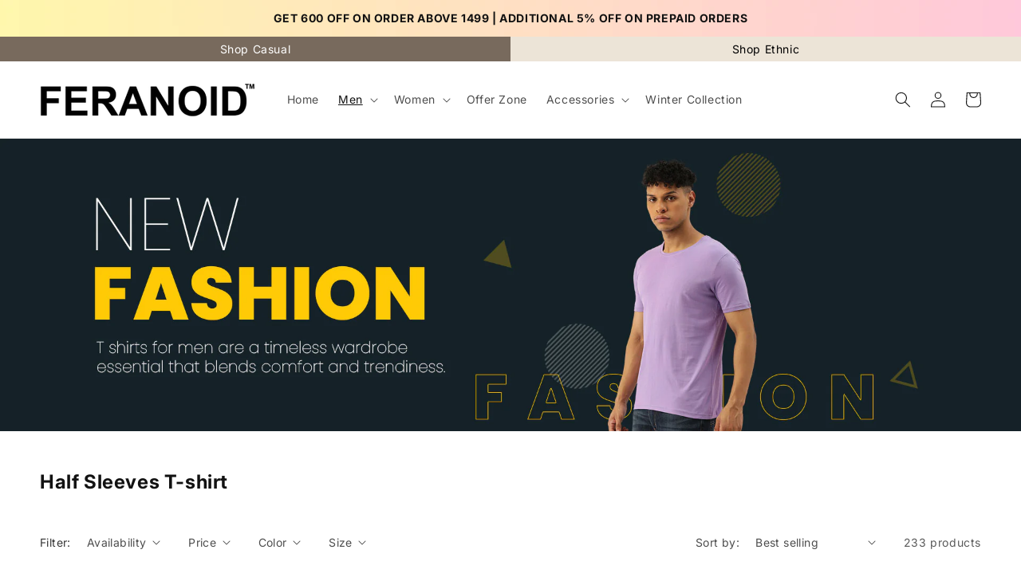

--- FILE ---
content_type: text/css
request_url: https://www.feranoid.com/cdn/shop/t/7/assets/dp-custom.css?v=58621790782842014041712643187
body_size: 1987
content:
:root{--bg-1:#f3f0eb;--bg-2:#ece4d7;--bg-3:#b0a796;--bg-4:#786a5d;--dark-bg:#121212}.pt-10{padding-top:10px!important}.pt-20{padding-top:20px!important}.pt-30{padding-top:30px!important}.pt-40{padding-top:40px!important}.pt-50{padding-top:50px!important}.mt-10{margin-top:10px!important}.mt-15{margin-top:15px!important}.mt-20{margin-top:20px!important}.mt-25{margin-top:25px!important}.mt-30{margin-top:30px!important}.mt-40{margin-top:40px!important}.mb-10{margin-bottom:10px!important}.mb-15{margin-bottom:15px!important}.mb-20{margin-bottom:20px!important}.mb-25{margin-bottom:25px!important}.mb-30{margin-bottom:30px!important}#Banner-template--19069318168893__b4ced0bf-787a-4142-b894-997047317980{display:none}@media only screen and (max-width: 580px){#Banner-template--19069318168893__b4ced0bf-787a-4142-b894-997047317980{display:block}#Banner-template--19069318168893__image_banner{display:none}}.multicolumn.background-primary .multicolumn-card{background:none!important}a.cus-multiclm-link img{height:auto;width:100%!important}.cus-btn-init-wrap{display:flex;align-items:center;justify-content:center}.cus-btn-init-wrap div{width:50%;text-align:center}.cus-shop-casual{background:#786a5d}.cus-btn-init-wrap a{text-decoration:none;padding:3px 10px;display:inline-block;font-size:14px}.cus-shop-casual a{color:#fff}.cus-shop-ethnic{background:#ece4d7}.cus-shop-ethnic a{color:#000}.list-menu--disclosure{width:24rem!important}img.cus-desktop-on,img.cus-mobile-on{display:none!important}@media only screen and (min-width: 750px){img.cus-desktop-on{display:block!important}.collection-hero.collection-hero--with-image{padding:0!important}}@media only screen and (max-width: 749px){img.cus-mobile-on{display:block!important}.cus-top-slideshow .slideshow__text-wrapper{display:none}.cus-top-slideshow .banner__media{position:relative!important}.cus-top-slideshow .banner__media:before{display:none!important}.cus-top-slideshow .banner__media img.cus-mobile-on{position:relative}.collection-hero--with-image .collection-hero__inner{padding:0!important}.btn-style01,.sale-btn-wrap a.button{margin-top:30px!important}.feranoid-offer-home .multicolumn-card-spacing{margin:0!important}.collection-hero--with-image .collection-hero__title{margin-left:15px!important}}.casual-slider .slider-buttons{display:flex;align-items:center;justify-content:space-between;position:absolute;width:100%;border:none;top:50%;padding-left:20px;padding-right:20px;box-sizing:border-box;z-index:2}.casual-slider .slider-buttons button.slideshow__autoplay,.casual-slider .slider-buttons .slider-counter.slider-counter--dots{display:none}.casual-slider .slider-buttons .slider-button--prev,.casual-slider .slider-buttons .slider-button--next{background:#ffffff80;border-radius:4px;display:flex;align-items:center;justify-content:center;align-content:center}.collection .slider-component-desktop .slider-counter{display:none!important}.collection .slider-component-desktop .slider-buttons{position:absolute;transform:translateY(-50%);top:35%;width:100%;justify-content:space-between;z-index:9;transition:.5s;opacity:0;padding:0 2%}.collection .slider-component-desktop:hover .slider-buttons{opacity:1}.collection .slider-component-desktop .slider-button{background:#000;color:#fff;opacity:.7}.collection .slider-component-desktop .slider-button:hover{opacity:1;color:#fff!important}.collection .slider-component-desktop .slider-button[disabled] .icon{color:#cdcdcd}.collection .slider-component-desktop .slider-button .icon{height:1rem}.collection-hero__description{max-width:100%!important}.cus-col-list p.card__caption{font-size:9px}.cus-collection-banner{object-fit:cover}.cus-collection-banner img{width:100%}.slider-buttons{display:none!important}.btn-style01,.sale-btn-wrap a.button,.banner__buttons a.button,.cus-fc-wrap a.button{font-size:11pt!important;font-weight:600;text-transform:uppercase;margin:0;transition:.2s all ease-in-out;text-decoration:none}.banner__buttons a.button{border:1px solid #fff;color:var(--dark-bg)!important}.banner__buttons a.button:hover{background-color:transparent!important;color:#fff!important}.btn-style01,.sale-btn-wrap a.button{border:2px solid var(--bg-4);background:var(--bg-4);color:#fff!important}.sale-btn-wrap a.button:after,.sale-btn-wrap a.button:before{display:none!important}.btn-style01:hover,.sale-btn-wrap a.button:hover{background-color:transparent!important;color:var(--dark-bg)!important}.cus-fc-wrap a.button{padding:0!important;margin:0!important;border:1px solid var(--bg-4)!important}.cus-fc-wrap a.button:hover{background-color:transparent!important;color:var(--dark-bg)!important}.product-form__input input[type=radio]:checked+label{background-color:#786a5d!important}.card__badge{display:none}@media only screen and (max-width: 750px){.btn-style01,.sale-btn-wrap a.button,.button--primary{font-size:12px!important;padding:10px!important;min-height:auto!important;text-transform:capitalize}.quick-add__submit{min-width:auto!important;box-sizing:border-box;font-size:10px;padding:10px!important;width:auto!important;min-height:auto}.slider-mobile-gutter .price__container span,.price--on-sale .price-item--regular{font-size:13px!important;line-height:100%;padding:0}.card__information .full-unstyled-link,.cus-col-list .card__heading a{text-decoration:none;color:currentColor;width:100%!important;display:-webkit-box;-webkit-line-clamp:2;-webkit-box-orient:vertical;overflow:hidden;text-overflow:ellipsis;height:auto;margin-bottom:3px}}@media only screen and (max-width: 750px){.tab-trigger-btns{padding:0 1rem!important}.tablinks{padding:10px!important}}h2.title{font-size:3rem;font-weight:600}.cus-fc-wrap{display:flex;flex-wrap:nowrap;align-content:center;justify-content:space-between;align-items:center}.cus-fc-wrap h2.title{margin:0}@media only screen and (max-width: 750px){.cus-fc-wrap a.button{font-size:9pt!important;padding:5px 10px!important;min-width:auto!important;min-height:auto!important}.cus-fc-wrap h2.title{margin:0!important;font-size:2rem}}.image-with-text__media{border:none!important}@media screen and (min-width: 990px){.cus-feature-col-02 .slider-component-full-width .slider--desktop .slider__slide:first-child{margin-left:0;scroll-margin-left:0px}}.cus-fc-wrap{text-align:center!important;display:block!important}h2.rich-text__heading{margin:0!important}.rich-text__text.rte{padding:0!important;margin:0!important}.slide h2{font-size:10pt!important}.dotw-section{background:url(/cdn/shop/files/colorful-background-rev01.jpg?v=1684476512) no-repeat center!important;background-size:cover!important;margin-top:50px}.dotw-section .content-container{background:transparent!important}.dotw-section .rich-text__wrapper .rich-text__blocks{background-color:#ffffffe6;padding-top:50px;max-width:100%;border-radius:8px}.dotw-section h2.rich-text__heading{text-transform:uppercase;font-weight:600}.dotw-section .rich-text__text.rte{color:#212121}.mws-sec img{border:none;box-shadow:none;padding:0;margin:0}.mw-section{position:relative;padding:20px 20px 50px;display:flex;align-items:center;justify-content:center;width:100%;column-gap:40px}.mws-sec{display:flex;align-items:center;justify-content:space-between;border-bottom:2px solid #000}@media only screen and (max-width: 750px){.mw-section{display:flex;flex-wrap:wrap}.btn-style01{font-size:10pt;padding:6px 9px!important}}section#shopify-section-template--19069318168893__1478fb52-15d7-4c35-903c-a39d4b1bb2d6 .content-container{background:#fffdf1}#shopify-section-template--19069318168893__2219cd5a-23fe-4766-b1fc-065474c4fd7f .collection{background:#fffdf1!important;margin-top:-20px}div#timeRemaining{font-size:4rem;font-weight:700;color:#212121;margin-bottom:0;padding:0}.sale-btn-wrap{margin-top:-30px}.cus-feature-collection,.sale-btn-wrap .content-container{background:#fffdf1;padding-top:10px}.sale-btn-wrap h2.rich-text__heading{padding-top:3rem!important}.slider-component-desktop .cus-col-list .slider__slide:first-child{margin-left:0!important}.cus-col-list .card-wrapper{height:auto!important}.cus-col-list .slider__slide{position:relative}.cus-col-list .card__heading a{font-size:13px;margin-top:14px}.cus-col-list span.icon-wrap{margin-left:8px}.collection-hero__title{font-size:18pt!important;font-weight:700!important}.section-template--19069318136125__product-grid-padding{padding-top:0!important}.custom-inner-page-head .content-container{background:#786a5d!important}.custom-inner-page-head .content-container h2{color:#fff!important}.cus-richtext-full-width .rich-text__blocks{max-width:100%}.cus-richtext-full-width h2{margin-bottom:25px!important;margin-top:25px!important}.collection-list-wrapper .collection-list-title{text-align:center;text-align:center!important;width:100%;font-weight:700;text-transform:uppercase}.cus-round-collection .card-wrapper{border-radius:50%;overflow:hidden}ul.cus-round-collection li{text-align:center}.card__media .media img{object-position:top center!important}@media only screen and (max-width: 640px){ul.cus-round-collection li{width:calc(32% - 2rem)!important;padding:1rem;text-align:center}}.card-wrapper{height:auto!important}.product-variant-dropdown{display:none!important}.product-variant-submit-button{background-color:#121212;color:#fff;padding:12px 25px;border-radius:0;border:1px solid #121212;display:block;margin-bottom:15px}.product-variant-submit-button:hover{background-color:#fff;color:#121212;cursor:pointer}.product-variant-select{border:1px solid #121212}.product-variant-select:focus-visible{outline:none;box-shadow:none}.product-variant-select{padding:10px;display:block;width:100%;margin-bottom:10px}.cus-coupon .product__info-container .product-form,.product__info-container .product__description,.product__info-container .icon-with-text{background:#fff6ad;background:linear-gradient(90deg,#fff6ad,#ffa9f8);padding:20px 20px 2px 10px;border-radius:12px;margin-top:0!important}.cus-center-title .dp-section-heading .title{text-align:center;width:100%}.cus-footer-features h3.inline-richtext{font-size:15px;font-weight:600}.cus-footer-features{background:#786a5d0d}.footer__content-bottom{padding-top:0!important}footer.gradient{background:#786a5d}footer .field input.field__input{background:#786a5d!important}footer div.global-media-settings{background-color:transparent!important;border:none}@media only screen and (max-width: 640px){.cus-footer-features h3.inline-richtext{font-size:10px;font-weight:600}.cus-footer-features .page-width{padding-bottom:0!important}}.card__heading{font-size:13px!important;font-weight:400!important}.cus-footer-features .multicolumn-list__item.center .media--adapt img{transform:translate(0)}@media only screen and (max-width: 750px){.product__title h1{font-size:16px;font-weight:700}.product-form__input input[type=radio]+label{padding:.5rem 1rem!important}.product-footer .grid--2-col-tablet-down .grid__item{width:calc(30% - var(--grid-mobile-horizontal-spacing) / 2)!important}.btn-explore-spacing .rich-text__blocks{margin-top:-15px!important}.btn-viewall-spacing .rich-text__buttons{margin-top:-20px!important}.cus-fc-wrap{margin-top:20px!important;padding-bottom:10px!important}.cus-fc-wrap h2.title{margin-bottom:30px!important}.collection-hero__title{font-size:14pt!important}.collection-hero__text-wrapper{margin-top:-20px!important;margin-bottom:-30px!important}.card__information .full-unstyled-link,.cus-col-list .card__heading a{line-height:120%!important}.card-information>*:not(.visually-hidden:first-child)+*:not(.rating){margin-top:0!important}.price{font-size:1.4rem!important}.slider.slider--tablet{margin-top:-20px!important}#menu-drawer{z-index:99999!important}.cus-card-info-text{padding:0rem!important}.cus-footer-features{padding-bottom:40px}}
/*# sourceMappingURL=/cdn/shop/t/7/assets/dp-custom.css.map?v=58621790782842014041712643187 */


--- FILE ---
content_type: image/svg+xml
request_url: https://cdn.gokwik.co/v4/images/right-arrow.svg
body_size: 159
content:
<svg width="9" height="14" viewBox="0 0 9 14" fill="none" xmlns="http://www.w3.org/2000/svg">
<path d="M1 1L7 7L1 13" stroke="white" stroke-width="2"/>
</svg>


--- FILE ---
content_type: text/plain
request_url: https://www.google-analytics.com/j/collect?v=1&_v=j102&a=517431739&t=pageview&_s=1&dl=https%3A%2F%2Fwww.feranoid.com%2Fcollections%2Fhalf-sleeves-t-shirt&ul=en-us%40posix&dt=Half%20Sleeves%20T-shirt%20%E2%80%93%20feranoid&sr=1280x720&vp=1280x720&_u=YADAAEABAAAAACAAI~&jid=1937740265&gjid=1481369963&cid=993136577.1765150279&tid=UA-55571446-8&_gid=378087552.1765150281&_r=1&_slc=1&gtm=45He5c31n81N7NC52Qv810198546za200zd810198546&gcd=13l3l3l3l1l1&dma=0&tag_exp=103116026~103200004~104527907~104528501~104684208~104684211~105391252~115583767~115938465~115938468~116184927~116184929~116217636~116217638&z=2126844804
body_size: -566
content:
2,cG-KEN3BKBZM3

--- FILE ---
content_type: application/javascript
request_url: https://pdp.gokwik.co/merchant-integration/build/merchant.integration.js?v4
body_size: 7021
content:
var app=function(){"use strict";function t(e){return t="function"==typeof Symbol&&"symbol"==typeof Symbol.iterator?function(t){return typeof t}:function(t){return t&&"function"==typeof Symbol&&t.constructor===Symbol&&t!==Symbol.prototype?"symbol":typeof t},t(e)}function e(e){var o=function(e,o){if("object"!=t(e)||!e)return e;var n=e[Symbol.toPrimitive];if(void 0!==n){var i=n.call(e,o||"default");if("object"!=t(i))return i;throw new TypeError("@@toPrimitive must return a primitive value.")}return("string"===o?String:Number)(e)}(e,"string");return"symbol"==t(o)?o:o+""}function o(t,o,n){return(o=e(o))in t?Object.defineProperty(t,o,{value:n,enumerable:!0,configurable:!0,writable:!0}):t[o]=n,t}function n(){}function i(t){return t()}function r(){return Object.create(null)}function c(t){t.forEach(i)}function a(t){return"function"==typeof t}function d(t,e){return t!=t?e==e:t!==e||t&&"object"==typeof t||"function"==typeof t}function s(t){t.parentNode&&t.parentNode.removeChild(t)}let l;function u(t){l=t}function p(){if(!l)throw new Error("Function called outside component initialization");return l}function g(t){p().$$.on_mount.push(t)}function k(t){p().$$.on_destroy.push(t)}const w=[],m=[];let f=[];const h=[],v=Promise.resolve();let y=!1;function _(t){f.push(t)}const b=new Set;let S=0;function j(){if(0!==S)return;const t=l;do{try{for(;S<w.length;){const t=w[S];S++,u(t),O(t.$$)}}catch(t){throw w.length=0,S=0,t}for(u(null),w.length=0,S=0;m.length;)m.pop()();for(let t=0;t<f.length;t+=1){const e=f[t];b.has(e)||(b.add(e),e())}f.length=0}while(w.length);for(;h.length;)h.pop()();y=!1,b.clear(),u(t)}function O(t){if(null!==t.fragment){t.update(),c(t.before_update);const e=t.dirty;t.dirty=[-1],t.fragment&&t.fragment.p(t.ctx,e),t.after_update.forEach(_)}}const I=new Set;function q(t,e){const o=t.$$;null!==o.fragment&&(!function(t){const e=[],o=[];f.forEach((n=>-1===t.indexOf(n)?e.push(n):o.push(n))),o.forEach((t=>t())),f=e}(o.after_update),c(o.on_destroy),o.fragment&&o.fragment.d(e),o.on_destroy=o.fragment=null,o.ctx=[])}function C(t,e){-1===t.$$.dirty[0]&&(w.push(t),y||(y=!0,v.then(j)),t.$$.dirty.fill(0)),t.$$.dirty[e/31|0]|=1<<e%31}function E(t,e,o,d,p,g,k){let w=arguments.length>7&&void 0!==arguments[7]?arguments[7]:[-1];const m=l;u(t);const f=t.$$={fragment:null,ctx:[],props:g,update:n,not_equal:p,bound:r(),on_mount:[],on_destroy:[],on_disconnect:[],before_update:[],after_update:[],context:new Map(e.context||(m?m.$$.context:[])),callbacks:r(),dirty:w,skip_bound:!1,root:e.target||m.$$.root};k&&k(f.root);let h=!1;if(f.ctx=o?o(t,e.props||{},(function(e,o){const n=!(arguments.length<=2)&&arguments.length-2?arguments.length<=2?void 0:arguments[2]:o;return f.ctx&&p(f.ctx[e],f.ctx[e]=n)&&(!f.skip_bound&&f.bound[e]&&f.bound[e](n),h&&C(t,e)),o})):[],f.update(),h=!0,c(f.before_update),f.fragment=!!d&&d(f.ctx),e.target){if(e.hydrate){const t=(b=e.target,Array.from(b.childNodes));f.fragment&&f.fragment.l(t),t.forEach(s)}else f.fragment&&f.fragment.c();e.intro&&((v=t.$$.fragment)&&v.i&&(I.delete(v),v.i(y))),function(t,e,o,n){const{fragment:r,after_update:d}=t.$$;r&&r.m(e,o),n||_((()=>{const e=t.$$.on_mount.map(i).filter(a);t.$$.on_destroy?t.$$.on_destroy.push(...e):c(e),t.$$.on_mount=[]})),d.forEach(_)}(t,e.target,e.anchor,e.customElement),j()}var v,y,b;u(m)}class x{$destroy(){q(this,1),this.$destroy=n}$on(t,e){if(!a(e))return n;const o=this.$$.callbacks[t]||(this.$$.callbacks[t]=[]);return o.push(e),()=>{const t=o.indexOf(e);-1!==t&&o.splice(t,1)}}$set(t){var e;this.$$set&&(e=t,0!==Object.keys(e).length)&&(this.$$.skip_bound=!0,this.$$set(t),this.$$.skip_bound=!1)}}function P(t,e){document.dispatchEvent(function(t,e){let{bubbles:o=!1,cancelable:n=!1}=arguments.length>2&&void 0!==arguments[2]?arguments[2]:{};const i=document.createEvent("CustomEvent");return i.initCustomEvent(t,o,n,e),i}(t,Object.assign({version:"3.59.2"},e),{bubbles:!0}))}class N extends x{constructor(t){if(!t||!t.target&&!t.$$inline)throw new Error("'target' is a required option");super()}$destroy(){super.$destroy(),this.$destroy=()=>{console.warn("Component was already destroyed")}}$capture_state(){}$inject_state(){}}const D=[];let T=function(t){let e,o=arguments.length>1&&void 0!==arguments[1]?arguments[1]:n;const i=new Set;function r(o){if(d(t,o)&&(t=o,e)){const e=!D.length;for(const e of i)e[1](),D.push(e,t);if(e){for(let t=0;t<D.length;t+=2)D[t][0](D[t+1]);D.length=0}}}return{set:r,update:function(e){r(e(t))},subscribe:function(c){const a=[c,arguments.length>1&&void 0!==arguments[1]?arguments[1]:n];return i.add(a),1===i.size&&(e=o(r)||n),c(t),()=>{i.delete(a),0===i.size&&e&&(e(),e=null)}}}}(!1);function A(t,e){var o=Object.keys(t);if(Object.getOwnPropertySymbols){var n=Object.getOwnPropertySymbols(t);e&&(n=n.filter((function(e){return Object.getOwnPropertyDescriptor(t,e).enumerable}))),o.push.apply(o,n)}return o}function L(t){for(var e=1;e<arguments.length;e++){var n=null!=arguments[e]?arguments[e]:{};e%2?A(Object(n),!0).forEach((function(e){o(t,e,n[e])})):Object.getOwnPropertyDescriptors?Object.defineProperties(t,Object.getOwnPropertyDescriptors(n)):A(Object(n)).forEach((function(e){Object.defineProperty(t,e,Object.getOwnPropertyDescriptor(n,e))}))}return t}let M=!1;const J={local:"http://localhost:8080/build/gokwik.js",dev:"https://dev.pdp.gokwik.co/build/gokwik.js",hdev:"https://dev.pdp.gokwik.co/build/gokwik.js",ndev:"https://dev.pdp.gokwik.co/build/gokwik.js",devtwo:"https://devtwo.pdp.gokwik.co/build/gokwik.js",qa:"https://qa.pdp.gokwik.co/build/gokwik.js",qatwo:"https://qatwo.pdp.gokwik.co/build/gokwik.js",sandbox:"https://sandbox.pdp.gokwik.co/build/gokwik.js?build=0.1.0",production:"https://pdp.gokwik.co/build/gokwik.js?build=0.1.0","qa-rto":"https://qa2.pdp.gokwik.co/build/gokwik.js",qaone:"https://qa1.pdp.gokwik.co/build/gokwik.js"},U={local:"http://localhost:8080/integration.js",dev:"https://devhits.gokwik.co/api/v1/events",hdev:"https://devhits.gokwik.co/api/v1/events",ndev:"https://devhits.gokwik.co/api/v1/events",devtwo:"https://devhits.gokwik.co/api/v1/events",qa:"https://qa-hits.gokwik.co/api/v1/events",qatwo:"https://qa-hits.gokwik.co/api/v1/events",sandbox:"https://sandbox-hits.gokwik.co/api/v1/events",production:"https://hits.gokwik.co/api/v1/events","qa-rto":"https://qa-hits.gokwik.co/api/v1/events",qaone:"https://qa-hits.gokwik.co/api/v1/events"};let B=!1;const G=(t,e)=>{window.gokwikSdk.initCheckout(window.merchantInfo),e&&Q("gokwik-button-clicked","onGkClick"),e&&Q("checkout_event","stabilityEvent",{name:"checkout_button_clicked",type:"event"})},R=t=>{window.gokwikSdk={},window.gokwikSdk.events={},window.gokwikSdk.initCheckout=function(t){window.postMessage(t,window.location.href)},window.gokwikSdk.on=function(t,e){window.gokwikSdk.events[t]=window.gokwikSdk.events[t]||[],window.gokwikSdk.events[t].push(e)},window.gokwikSdk.emit=function(t,e){window.gokwikSdk.events[t]&&window.gokwikSdk.events[t].forEach((function(t){t(e)}))},window.gokwikSdk.hideButton=function(){setInterval((()=>{document.querySelector(".gokwik-container")&&document.querySelectorAll(".gokwik-container").forEach((t=>{t.style.display="none"}))}),1e3)},window.gokwikSdk.init=function(e){if(window.merchantInfo.isNewFlow=!0,e||document.getElementById("gokwikScript")||M){if(e&&e.length)for(var o=0;o<e.length;o++)if(!document.getElementById(e[o].id)){var n=document.createElement("script");n.type="text/javascript",n.src=e[o].src,document.head.appendChild(n),n.id=e[o].id}}else{M=!0;let e=J[t],o=Y("_shopify_y");o||sessionStorage.getItem("user_id")?o||(o=sessionStorage.getItem("user_id")):(o=Math.floor(1e15+9e15*Math.random()).toString(),sessionStorage.setItem("user_id",o)),Q("gk_event_new_ui_loaded","development"),F(e)}z()},document.onreadystatechange=function(){"interactive"!==document.readyState&&"complete"!==document.readyState||window.gokwikSdk.init()},document.addEventListener("initGKJS",(function(){window.gokwikSdk.init()})),document.addEventListener("DOMContentLoaded",(function(){try{window.gokwikSdk.init()}catch(t){console.log(t)}})),"complete"===document.readyState&&window.gokwikSdk.init()},F=t=>{var e=document.createElement("script");e.setAttribute("src",t),e.id="gokwikScript",document.head.appendChild(e),document.querySelector(".gokwik-disabled")&&(document.querySelector(".gokwik-disabled").classList.remove("gokwik-disabled"),document.querySelector("#line_r_gokwik").remove())},z=()=>{B||(B=!0,window.addEventListener("gokwikLoaded",(()=>{T.set(!0),gokwikSdk&&gokwikSdk.on("modal_closed",(()=>{var t;window.closeGokwikSideCart&&window.closeGokwikSideCart(),W(),"custom_channel"===window.merchantInfo.platform&&(window.merchantInfo.platform=null),(null===(t=window)||void 0===t||null===(t=t.merchantInfo)||void 0===t?void 0:t.mmData)&&(window.merchantInfo.mmData=null)}))})))},H=t=>{var e;let o,n,i;n={items:[]},o=t.get("pid").split(" "),i=t.get("cp");let r={};if(o){o.map((t=>{r[t]?r[t]+=1:r[t]=1}));Object.keys(r).map((t=>{n.items.push({id:t,quantity:r[t]})}))}return null!==(e=n.items)&&void 0!==e&&e.length&&(i?Z("discount_code",i,0):Z("discount_code","",-1)),{pageProducts:o,pageItem:n,pageCoupon:i,productUrl:undefined}},K=function(){var t;let e,o=arguments.length>0&&void 0!==arguments[0]&&arguments[0],n=arguments.length>2?arguments[2]:void 0,i=arguments.length>3?arguments[3]:void 0,r=arguments.length>5?arguments[5]:void 0,c=arguments.length>6?arguments[6]:void 0,a=arguments.length>7&&void 0!==arguments[7]?arguments[7]:[],d=arguments.length>8&&void 0!==arguments[8]&&arguments[8];n&&null!==(t=n.items)&&void 0!==t&&t.length?(r.checkoutType="headless",e=JSON.stringify(n)):e=a.length?JSON.stringify({items:a}):window.productFormSelector?JSON.stringify(tt(document.querySelector(window.productFormSelector))):JSON.stringify(X()),o&&(e=tt(document.querySelector(o)),e=JSON.stringify(e)),e=JSON.parse(e);let s="https://homeutility.roposo.com"===window.location.origin,l=s?"/cart/update.js":"/cart/add.js",u=s?{updates:{[e.id]:e.quantity||1}}:e;V("POST",l,u,(function(t){200==t?(d?V("GET","/cart.js","",(function(t,e){if(200===t){var o;let t={};t={cart:JSON.parse(e),discountCode:i,utm_details:Y("gk_utm_source")};let c=document.getElementById("gokwik-iframe");c&&(null===(o=c.contentWindow)||void 0===o||o.postMessage(t,"local"===(n=r.environment)?"http://localhost:8080":"dev"===n||"hdev"===n||"ndev"===n?"https://dev.pdp.gokwik.co":"devtwo"===n?"https://devtwo.pdp.gokwik.co":"production"===n||"pci-prod"===n?"https://pdp.gokwik.co":"sandbox"===n?"https://sandbox.pdp.gokwik.co":"qa-rto"===n?"https://qa2.pdp.gokwik.co":"qaone"===n?"https://qa1.pdp.gokwik.co":"qatwo"===n||"idev"===n?"https://qatwo.pdp.gokwik.co":"qa"===n&&"https://qa.pdp.gokwik.co"))}var n})):window.kwikCartActive?window.buyNowCheckoutClick():G(0,!1),c.items,localStorage.setItem("gkbuynow","active"),Z("gkbuynow","active",0)):Q("gk_event_failure","development",{statusCode:t,url:l})}))},X=()=>{const t=document.querySelector('[action="/cart/add"]'),e=tt(t);var o,n;e.id||(e.id=null===(o=document.querySelector('[name="id"]'))||void 0===o?void 0:o.value);e.quantity||(e.quantity=null===(n=document.querySelector('[name="quantity"'))||void 0===n?void 0:n.value);return e.form_type="product",e.utf8="✓",e},W=()=>{let t=JSON.parse(localStorage.getItem("cartItems"))||JSON.parse(Y("cartItems"))||{};if(t&&t.length){let e={items:t};localStorage.removeItem("gkbuynow"),Z("gkbuynow",null,-1),V("POST","/cart/clear.js","",(function(t){200===t?V("POST","/cart/add.js",e,(function(t){200==t?(localStorage.removeItem("cartItems"),Z("cartItems",null,-1)):Q("gk_event_failure","development",{statusCode:t,url:"/cart/add.js"})})):Q("gk_event_failure","development",{statusCode:t,url:"/cart/clear.js"})}))}else"active"!==localStorage.getItem("gkbuynow")&&"active"!==Y("gkbuynow")||V("POST","/cart/clear.js","",(()=>{localStorage.removeItem("gkbuynow"),Z("gkbuynow",null,-1)}))},Q=function(t,e){var o;let n=arguments.length>2&&void 0!==arguments[2]?arguments[2]:{},i=U[window.merchantInfo.environment],r=Date.now(),c=navigator.userAgent,a=null===(o=window.merchantInfo)||void 0===o?void 0:o.mid,d=t,s=e,l=Y("_shopify_sa_p"),u=localStorage.getItem("gokwik-sessionID")||Y("gokwik-sessionID"),p=Y("_shopify_s")||null,g=Y("gk_landing_page")||"/",k=Y("gk_orig_referrer")||"blank",w=Y("_shopify_y")||null,m=Y("localization")||null,f=L(L({timestamp:r,userAgent:c,version:"1",merchantId:a,name:d,sessionId:u,type:"event",adSource:l,eventType:s},p&&{shopifySessionId:p}),{},{landing_page:g,orig_referrer:k,sa_shopify_y:w,sa_localization:m,data:n});u||delete f.sessionId,l||delete f.adSource,V("POST",i,f,((t,e)=>{}))},V=async(t,e,o,n)=>{var i;if(null===(i=window)||void 0===i||null===(i=i.merchantInfo)||void 0===i||!i.modeMagicEnabled||"/cart/add.js"!==e&&"/cart/clear.js"!==e||(e+="?mm=false"),"https://foxtale.in"===window.location.origin&&"/cart/add.js"===e){var r={url:"https://foxtale.in/cart/add.js?_easygift_internal=true",method:"POST","content-type":"application/json",data:o};$.ajax(r).done((function(t,e,o){n(o.status,t)})).fail((function(t,e,o){console.error("Request failed:",e,o)}))}else{let i=(new Date).valueOf(),r=new XMLHttpRequest;r.open(t,e,!0),r.setRequestHeader("Content-type","application/json"),r.onload=function(){let c=r.status,a=r.response,d=(new Date).valueOf();!o.name&&Q("gk_execution_time","development",{executionBegan:i,url:e,method:t,executionEnd:d,data:o,response:a,status:c,timeTaken:d-i}),n(c,a)},r.onerror=function(){let t=r.status,n=r.response;"gk_event_failure"!==o.name&&Q("gk_event_failure","development",{status:t,response:n,url:e})};let c=o?JSON.stringify(o):null;null!=o&&o["properties[_ftmx]"]&&(c=o),r.send(c)}},Y=t=>{const e=document.cookie.split(";");for(const o of e){const[e,n]=o.trim().split("=");if(e===t)return decodeURIComponent(n)}return null},Z=(t,e,o)=>{let n="";if(o){let t=new Date;t.setTime(t.getTime()+24*o*60*60*1e3),n="; expires="+t.toUTCString()}document.cookie=t+"="+(e||"")+n+"; path=/"},tt=t=>{let e={},o=t.querySelectorAll("input, select, textarea");for(let t=0;t<o.length;++t){let n=o[t],i=n.name,r=n.value;i&&(e[i]=r)}return e};function et(t){const e={utm_source:["utm_source","gad_source","fbad_source"],utm_campaign:["utm_campaign","gad_campaignid","utm_campaignid"],utm_medium:["utm_medium","gad_medium","fbad_medium"],utm_content:["utm_content","gad_content","fbad_content"],utm_term:["utm_term","gad_term","fbad_term"]},o=new URL(t).searchParams,n=[];for(const[i,r]of Object.entries(e))for(const e of r){let r=o.get(e);if(null!==r){"utm_source"!==i||t.includes("utm_source")||(t.includes("gclid")||t.includes("gad_source")?r="google":t.includes("fbclid")?r="facebook":t.includes("msclkid")?r="bing":t.includes("li_fat_id")?r="linkedin":(t.includes("tclid")||t.includes("twclid"))&&(r="twitter")),n.push("".concat(i,"=").concat(r));break}}return n.join("&")}const ot=()=>{window.addEventListener("message",(async t=>{try{var e;if(!t.data)return;const i=null===(e=t.data)||void 0===e||null===(e=e.messageAuth)||void 0===e?void 0:e.app;if("mode_magic"===(null==i?void 0:i.toLowerCase().trim())){var o,n;console.log("mode magic callback received",t.data);const e=t.data;null===(o=t.data)||void 0===o||null===(o=o.messageData)||void 0===o||null===(o=o.payload)||void 0===o||null===(o=o.cart)||void 0===o||null===(o=o.discounts[0])||void 0===o||o.amount;let i=null===(n=t.data)||void 0===n||null===(n=n.messageData)||void 0===n||null===(n=n.payload)||void 0===n||null===(n=n.cart)||void 0===n?void 0:n.items;i=i.map((t=>{let e={};return t.properties.length&&t.properties.forEach((t=>{e[t.name]=t.value})),{id:t.id,quantity:t.quantity,properties:e}}));const r=i.map((t=>{let{id:e,quantity:o,properties:n}=t;return{id:e,quantity:o,properties:n}}));window.merchantInfo.mmData=e,window.onBuyNowClick(t,!1,r)}}catch(t){console.log(t)}}))};function nt(t,e){var o=Object.keys(t);if(Object.getOwnPropertySymbols){var n=Object.getOwnPropertySymbols(t);e&&(n=n.filter((function(e){return Object.getOwnPropertyDescriptor(t,e).enumerable}))),o.push.apply(o,n)}return o}function it(t){for(var e=1;e<arguments.length;e++){var n=null!=arguments[e]?arguments[e]:{};e%2?nt(Object(n),!0).forEach((function(e){o(t,e,n[e])})):Object.getOwnPropertyDescriptors?Object.defineProperties(t,Object.getOwnPropertyDescriptors(n)):nt(Object(n)).forEach((function(e){Object.defineProperty(t,e,Object.getOwnPropertyDescriptor(n,e))}))}return t}function rt(t){const e={c:n,l:function(t){throw new Error("options.hydrate only works if the component was compiled with the `hydratable: true` option")},m:n,p:n,i:n,o:n,d:n};return P("SvelteRegisterBlock",{block:e,id:rt.name,type:"component",source:"",ctx:t}),e}function ct(t,e,o){let n,i,r,c,{$$slots:a={},$$scope:d}=e;!function(t,e,o){for(const n of Object.keys(e))~o.indexOf(n)||console.warn("<".concat(t,'> received an unexpected slot "').concat(n,'".'))}("Main",a,[]);const s=window.merchantInfo;g((()=>{Q("gokwik_integration_v2","development"),R(s.environment);const t=new URLSearchParams(window.location.search);window.addEventListener("message",(t=>{var e;if("CHECKOUT_LINK_RESPONSE"===(null===(e=t.data)||void 0===e?void 0:e.type)){const e=t.data.data;i={items:((null==e?void 0:e.products)||[]).map((t=>it(it({},t),{},{id:t.variant_id})))},n=(null==e?void 0:e.products)||[],c=null,Array.isArray(null==e?void 0:e.discount_codes)&&e.discount_codes.length>0&&(r=e.discount_codes[0]);const o=null==e?void 0:e.utm_details;if(o&&"object"==typeof o){const t=["utm_source","utm_campaign","utm_medium","utm_content","utm_term"],e=[];for(const n of t)o[n]&&e.push("".concat(n,"=").concat(o[n]));if(e.length){const t=e.join("&");Z("gk_utm_source",encodeURIComponent(t),1)}}l(!1,[],!0)}})),t.get("pid")&&(({pageProducts:n,pageItem:i,pageCoupon:r,productUrl:c}=H(t)),T.subscribe((e=>{if(e&&i.items.length){t.get("custom_source")&&(window.merchantInfo.source="custom_channel"),l(!1)}}))),!Y("gk_landing_page")&&Z("gk_landing_page","".concat(window.location.pathname),10),!Y("gk_orig_referrer")&&Z("gk_orig_referrer",document.referrer,10);const e=et(window.location.href);e&&Z("gk_utm_source",encodeURIComponent(e),1),ot()}));const l=function(){let t=arguments.length>0&&void 0!==arguments[0]&&arguments[0],e=arguments.length>1&&void 0!==arguments[1]?arguments[1]:[],o=arguments.length>2&&void 0!==arguments[2]&&arguments[2];V("GET","/cart.js","",(function(a,d){var l=JSON.parse(d);if(200===a&&l.item_count){var u=l.items.map((t=>({id:t.id,quantity:t.quantity,options_with_values:t.options_with_values,properties:(null==t?void 0:t.properties)||{}})));localStorage.setItem("cartItems",JSON.stringify(u)),Z("cartItems",JSON.stringify(u),0),V("POST","/cart/clear.js","",(function(a){200===a&&K(t,n,i,r,c,s,l,e,o)}))}else K(t,n,i,r,c,s,l,e,o)}))};window.onCheckoutClick=t=>{try{Q("gokwik_sdk_loaded","development",{sdk:!!window.gokwikSdk,script_tag:!!document.getElementById("gokwikScript")});const e=t.lastElementChild;e.setAttribute("id","btn-loader"),t.disabled=!0,t.style.cursor="not-allowed",G(window.merchantInfo,!0),e.style.display="flex",setTimeout((()=>{e.style.display="none",t.disabled=!1,t.style.cursor="pointer",e.removeAttribute("id")}),3e3)}catch(t){Q("gk_event_failure","development",{error:t,action:"checkout_clicked"})}},window.gokwikCheckoutClickFn=t=>{try{Q("gokwik_sdk_loaded","development",{sdk:!!window.gokwikSdk});const e=t.lastElementChild;e.setAttribute("id","btn-loader"),t.disabled=!0,t.style.cursor="not-allowed",G(window.merchantInfo,!0),e.style.display="flex",setTimeout((()=>{e.style.display="none",t.disabled=!1,t.style.cursor="pointer",e.removeAttribute("id")}),3e3)}catch(t){Q("gk_event_failure","development",{error:t,action:"checkout_clicked"})}},window.gokwikBuyNowClickFn=function(t){let e=arguments.length>1&&void 0!==arguments[1]&&arguments[1],o=arguments.length>2&&void 0!==arguments[2]?arguments[2]:[];try{Q("gokwik_sdk_loaded","development",{sdk:!!window.gokwikSdk}),Q("gk_buy_now_button_clicked","onGkClick"),Q("checkout_event","stabilityEvent",{name:"checkout_buy_now_button_clicked",type:"event"});const n=t.children[0];n.setAttribute("id","btn-loader"),t.disabled=!0,t.style.cursor="not-allowed",window.gokwikSdk.triggerLoadingScreen(),l(e,o),n.style.display="flex",setTimeout((()=>{n.style.display="none",t.disabled=!1,t.style.cursor="pointer",n.removeAttribute("id")}),3e3)}catch(t){window.gokwikSdk.triggerLoadingScreen(),l(e,o),Q("gk_event_failure","development",{error:t,action:"buy_now_clicked"})}},window.onBuyNowClick=function(t){let e=arguments.length>1&&void 0!==arguments[1]&&arguments[1],o=arguments.length>2&&void 0!==arguments[2]?arguments[2]:[];try{Q("gokwik_sdk_loaded","development",{sdk:!!window.gokwikSdk}),Q("gk_buy_now_button_clicked","onGkClick"),Q("checkout_event","stabilityEvent",{name:"checkout_buy_now_button_clicked",type:"event"});const n=t.children[0];n.setAttribute("id","btn-loader"),t.disabled=!0,t.style.cursor="not-allowed",window.gokwikSdk.triggerLoadingScreen(),l(e,o),n.style.display="flex",setTimeout((()=>{n.style.display="none",t.disabled=!1,t.style.cursor="pointer",n.removeAttribute("id")}),3e3)}catch(t){window.gokwikSdk.triggerLoadingScreen(),l(e,o),Q("gk_event_failure","development",{error:t,action:"buy_now_clicked"})}},window.triggerGokwikCustomCheckout=function(){G(window.merchantInfo,!0)};const u=[];return Object.keys(e).forEach((t=>{~u.indexOf(t)||"$$"===t.slice(0,2)||"slot"===t||console.warn("<Main> was created with unknown prop '".concat(t,"'"))})),t.$capture_state=()=>({onDestroy:k,onMount:g,addCartBuyNow:K,createIntegrationScript:R,extractUTMParams:et,getGokwikCookie:Y,getHeadlessParams:H,initiateGokwik:G,logEvent:Q,makeXhr:V,setGokwikCookie:Z,store_gokwikLoaded:T,fetchModeMagicDetails:ot,pageProducts:n,pageItem:i,pageCoupon:r,productUrl:c,merchantInfo:s,gokwikBuyNow:l}),t.$inject_state=t=>{"pageProducts"in t&&(n=t.pageProducts),"pageItem"in t&&(i=t.pageItem),"pageCoupon"in t&&(r=t.pageCoupon),"productUrl"in t&&(c=t.productUrl)},e&&"$$inject"in e&&t.$inject_state(e.$$inject),[]}return new class extends N{constructor(t){super(t),E(this,t,ct,rt,d,{}),P("SvelteRegisterComponent",{component:this,tagName:"Main",options:t,id:rt.name})}}({target:window.parent})}();
